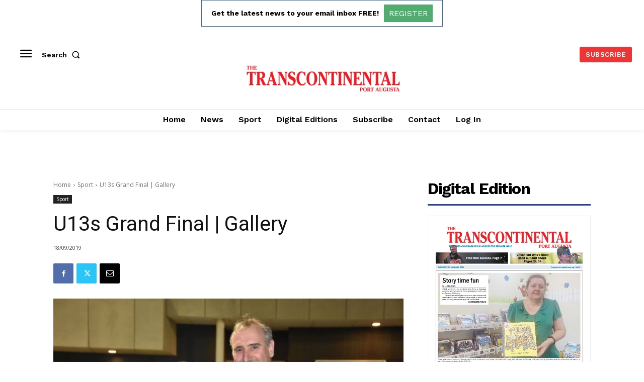

--- FILE ---
content_type: text/html; charset=utf-8
request_url: https://www.google.com/recaptcha/api2/aframe
body_size: 267
content:
<!DOCTYPE HTML><html><head><meta http-equiv="content-type" content="text/html; charset=UTF-8"></head><body><script nonce="ToQvaKYW4Ju2SLrrEetMFA">/** Anti-fraud and anti-abuse applications only. See google.com/recaptcha */ try{var clients={'sodar':'https://pagead2.googlesyndication.com/pagead/sodar?'};window.addEventListener("message",function(a){try{if(a.source===window.parent){var b=JSON.parse(a.data);var c=clients[b['id']];if(c){var d=document.createElement('img');d.src=c+b['params']+'&rc='+(localStorage.getItem("rc::a")?sessionStorage.getItem("rc::b"):"");window.document.body.appendChild(d);sessionStorage.setItem("rc::e",parseInt(sessionStorage.getItem("rc::e")||0)+1);localStorage.setItem("rc::h",'1769365568706');}}}catch(b){}});window.parent.postMessage("_grecaptcha_ready", "*");}catch(b){}</script></body></html>